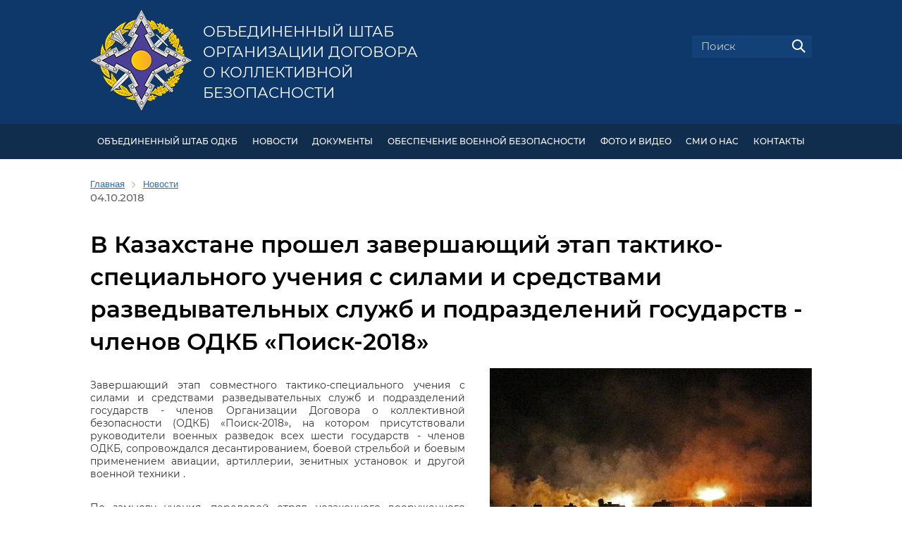

--- FILE ---
content_type: text/html; charset=UTF-8
request_url: https://www.jscsto.org/news/793/
body_size: 8109
content:
<!DOCTYPE html>
<html lang="ru" class="main">
<head>
    <meta http-equiv="Content-Type" content="text/html; charset=UTF-8" />
<meta name="robots" content="index, follow" />
<meta name="keywords" content="Новости, события, ОШ ОДКБ" />
<meta name="description" content="Новости ОШ ОДКБ - В Казахстане прошел завершающий этап тактико-специального учения с силами и средствами разведывательных служб и подразделений государств - членов ОДКБ «Поиск-2018». На мероприятии присутствовали руководители военных разведок всех шести государств - членов ОДКБ. Этап сопровождался десантированием, боевой стрельбой и боевым применением авиации, артиллерии, зенитных установок и другой военной техники." />
<link href="/bitrix/cache/css/s1/odkb/page_f2e6311cbff3dc7bcdc4ec50bd0a7ae3/page_f2e6311cbff3dc7bcdc4ec50bd0a7ae3_v1.css?17453090324471" type="text/css"  rel="stylesheet" />
<link href="/bitrix/cache/css/s1/odkb/template_86d7ca5e9b6bfcfc5a83717d700c21ea/template_86d7ca5e9b6bfcfc5a83717d700c21ea_v1.css?1745308501246825" type="text/css"  data-template-style="true" rel="stylesheet" />
<script  src="/bitrix/cache/js/s1/odkb/template_049f5295e6cc8cfca25686915529cdb3/template_049f5295e6cc8cfca25686915529cdb3_v1.js?1745308501259562"></script>
<script  src="/bitrix/cache/js/s1/odkb/page_b9337f062af6713cba2050021d7babc3/page_b9337f062af6713cba2050021d7babc3_v1.js?17453090321317"></script>
<script>var _ba = _ba || []; _ba.push(["aid", "3026bd8dfb8bb914ff18dcc14e728c65"]); _ba.push(["host", "www.jscsto.org"]); (function() {var ba = document.createElement("script"); ba.type = "text/javascript"; ba.async = true;ba.src = (document.location.protocol == "https:" ? "https://" : "http://") + "bitrix.info/ba.js";var s = document.getElementsByTagName("script")[0];s.parentNode.insertBefore(ba, s);})();</script>


    <title>Новости ОШ ОДКБ - В Казахстане прошел завершающий этап тактико-специального учения с силами и средствами разведывательных служб и подразделений государств - членов ОДКБ «Поиск-2018»</title>
    <meta name="viewport" content="width=device-width, initial-scale=1" id="site-viewport">
    <meta name="HandheldFriendly" content="true">
    <meta name="format-detection" content="telephone=no">
    <!--[if gte IE 9]><meta http-equiv="X-UA-Compatible" content="IE=Edge,chrome=1"/><![endif]-->
        <!-- favicon begin -->
    <link rel="apple-touch-icon" sizes="180x180" href="/apple-touch-icon.png">
    <link rel="icon" type="image/png" sizes="32x32" href="/favicon-32x32.png">
    <link rel="icon" type="image/png" sizes="16x16" href="/favicon-16x16.png">
    <link rel="manifest" href="/site.webmanifest">
    <link rel="mask-icon" href="/safari-pinned-tab.svg" color="#5b73d5">
    <meta name="msapplication-TileColor" content="#2b5797">
    <meta name="theme-color" content="#ffffff">
    <!-- favicon end -->
    <!--[if lte IE 9]><script src="/local/templates/odkb/js/ie-html5.js"></script><![endif]-->
    </head>
<body>
	<div id="panel">
		    </div>
    <!-- BODY CONTENT BEGIN -->

    <!-- site-header begin -->
    <header class="site-main">
        <div class="site-wrapper">

            <section class="site-flex-row">
                <div class="site-flex-col header-col-1">

                    <div class="site-flex-row header-logo-container">
                        <div class="site-flex-col header-col-logo">
                            <a href="/" class="main-logo-link"><img src="/local/templates/odkb/images/logo.png" alt=""></a>
                        </div>
                        <div class="site-flex-col header-col-logo-text">
                            <a href="/" class="main-logo-link">
                                                                    Объединенный штаб <br>
                                    Организации Договора <br>
                                    о коллективной безопасности
                                                            </a>
                        </div>
                    </div>

                </div>
                <div class="site-flex-col header-col-2">

                    <div class="site-language-panel">
                                            </div>

                    <div class="header-search-panel">
                        <form action="/search/" method="get">
                            <div class="form-field text search">
                                <input type="text" name="q" value="" placeholder="Поиск">
                                <button type="submit" class="search-submit"><img src="/local/templates/odkb/images/icons/i-19-search.png" alt=""></button>
                            </div>
                        </form>
                    </div>

                </div>
            </section>

        </div>
    </header>
    <!-- site-header end -->

    <!-- header-menu begin -->
    <section class="header-menu" id="header-menu-id">
        <div class="site-wrapper">

            <ul class="header-menu-ul">
	<li class="header-menu-li"> <a href="#">Объединенный штаб ОДКБ</a>
	<ul>
		<li><a href="/odkb/command/">Командование</a></li>
		<li><a href="/odkb/structure/">Структура</a></li>
		<li><a href="/odkb/tasks/">Задачи</a></li>
		<li><a href="/odkb/history/">История</a></li>
		<li><a href="/odkb/heraldry/">Геральдика Объединенного штаба ОДКБ</a></li>
	</ul>
 </li>
	<li class="header-menu-li"> <a href="/news/">НОВОСТИ</a> </li>
	<li class="header-menu-li"> <a href="/documents/">ДОКУМЕНТЫ</a>
	<!--ul>
		<li><a href="/documents/82/">Нормативная правовая база ОДКБ</a></li>
		<li><a href="/documents/83/">Документы, регламентирующие деятельность Объединенного штаба</a></li>
	</ul--> </li>
	<li class="header-menu-li"> <a href="#">Обеспечение военной безопасности</a>
	<ul>
		<li><a href="/security/system-collective-security-csto-the-military-component/">Система коллективной безопасности ОДКБ (военная составляющая)</a></li>
		<li><a href="/security/forces-and-means/">Силы и средства системы коллективной безопасности ОДКБ</a></li>
		<li><a href="/security/csto-crrf/">КСОР ОДКБ</a></li>
		<li><a href="/security/crdf-car/">КСБР ЦАР</a></li>
		<li><a href="/security/ms-csto/">МС ОДКБ</a></li>
		<li><a href="/security/cass-csto/">КАС ОДКБ</a></li>
		 <!--li><a href="/security/united-military-systems/">Объединенные военные системы</a></li--> <!--li><a href="/security/exercises/">Учения</a></li--> <!--li><a href="/security/training-of-military-specialists/">Совместная подготовка военных кадров и специалистов</a></li-->
		<li><a href="/security/solemn-march-of-the-troops/">Торжественный марш Войск (Коллективных сил) ОДКБ</a></li>
		<li><a href="/security/heraldry/">Геральдика Войск (Коллективных сил) ОДКБ</a></li>
	</ul>
 </li>
	<li class="header-menu-li"> <a href="#">ФОТО И ВИДЕО</a>
	<ul>
		<li><a href="/photo-gallery/">Фотогалерея</a></li>
		<li><a href="/video-gallery/">Видеогалерея</a></li>
	</ul>
 </li>
	<li class="header-menu-li"> <a href="/smi/">СМИ О НАС</a> </li>
	<li class="header-menu-li"> <a href="/contacts/">КОНТАКТЫ</a> </li>
</ul>
        </div>
    </section>
    <!-- header-menu end -->

    
        <section class="page-content">
        <div class="site-wrapper">

            <link href="/bitrix/css/main/font-awesome.css?168208391328777" type="text/css" rel="stylesheet" />
<div class="bx-breadcrumb" itemprop="http://schema.org/breadcrumb" itemscope itemtype="http://schema.org/BreadcrumbList">
			<div class="bx-breadcrumb-item" id="bx_breadcrumb_0" itemprop="itemListElement" itemscope itemtype="http://schema.org/ListItem">
				<a class="bx-breadcrumb-item-link" href="/" title="Главная" itemprop="url">
					<span class="bx-breadcrumb-item-text" itemprop="name">Главная</span>
				</a>
				<meta itemprop="position" content="1" />
			</div><i class="bx-breadcrumb-item-angle fa fa-angle-right"></i>
			<div class="bx-breadcrumb-item" itemprop="itemListElement" itemscope itemtype="http://schema.org/ListItem">
				<a class="bx-breadcrumb-item-link" href="/news/" title="Новости" itemprop="url">
					<span class="bx-breadcrumb-item-text" itemprop="name">Новости</span>
				</a>
				<meta itemprop="position" content="2" />
			</div></div>    <div class="news-detail">

    <span class="news-date-time">04.10.2018</span>

    <h1>В Казахстане прошел завершающий этап тактико-специального учения с силами и средствами разведывательных служб и подразделений государств - членов ОДКБ «Поиск-2018»</h1>

    <div class="news-detail-text">
        
                    <div class="detail-picture" style="z-index: 5;"><img
                    class="_detail-picture"
                    border="0"
                    src="/upload/iblock/424/42470db860986c9f69337d4daf5b6c99.jpg"
                    alt="В Казахстане прошел завершающий этап тактико-специального учения с силами и средствами разведывательных служб и подразделений государств - членов ОДКБ «Поиск-2018»"
                    title="В Казахстане прошел завершающий этап тактико-специального учения с силами и средствами разведывательных служб и подразделений государств - членов ОДКБ «Поиск-2018»"
            /></div>
        
        
        <p>
	Завершающий этап совместного тактико-специального учения с силами и средствами разведывательных служб и подразделений государств - членов Организации Договора о коллективной безопасности (ОДКБ) «Поиск-2018», на котором присутствовали руководители военных разведок всех шести государств - членов ОДКБ, сопровождался десантированием, боевой стрельбой и боевым применением авиации, артиллерии, зенитных установок и другой военной техники .
</p>
<p>
	 По замыслу учения, передовой отряд незаконного вооруженного формирования боевиков был обнаружен в условном районе. Доразведка базового района боевиков проводилась со спутника «КАЗэоСАТ», российскими самолетами-разведчиками Су-24МР и казахстанскими беспилотными летательными аппаратами.
</p>
<p>
	 В масштабных ночных действиях на полигоне «Гвардейский» принимали участие группы специального назначения от Республики Армения, разведывательная рота и группы специального назначения от Российской Федерации, полковая тактическая группа Десантно-штурмовых войск Республики Казахстан.
</p>
<p>
	 Штурмовые группы специального назначения действовали на шести бронированных колёсных машинах «Арлан», шести боевых колесных бронированных автомобилях «Тигр» и девяти автомобилях высокой проходимости «Форд-Рейнджер», «Тойота Ланд Крузер» и «Ниссан Навара».
</p>
<p>
	 Огневой налет по позициям незаконного вооруженного формирования провела ствольная артиллерия. Расчеты противотанковых ракетных комплексов «Фагот» точным попаданием уничтожили выдвигающуюся колону техники противника. С позиций комплексных разведывательно-огневых баз огонь велся зенитными установками на автомобилях высокой проходимости.
</p>
<p>
	 Наземные действия разведчиков поддерживала фронтовая авиация. Удары пары многоцелевых истребителей Су-30 СМ производились по целеуказанию специальных групп и БПЛА.
</p>
<p>
	 Уничтожение выявленных сил боевиков с воздуха также осуществляла пара ударных вертолетов армейской авиации Ми-35. Выполнив маневр «Горка», вертолеты произвели пуск неуправляемых ракет по позициям боевиков. Эти вертолеты также прикрывали летевшие на предельно малой высоте Ми-17 с группами специального назначения, которые десантировались и провели специальные мероприятия по уничтожению лидеров незаконных вооруженных формирований.
</p>
<p>
	 Массированный огонь всеми имеющимися средствами позволил выполнить все задачи примерно за пятьдесят минут. Участники «Поиска-2018» достойно выполнили учебно-боевые задачи – все объекты боевиков уничтожены, все цели поражены.
</p>
<p>
	 Практически синхронные действия различных групп спецназовцев государств – членов ОДКБ свидетельствует о тесном взаимодействии, налаженном в ходе проведения совместных мероприятий оперативной и боевой подготовки.
</p>
<p>____________________________________________________________________________<br>
Объединенный пресс-центр учения ОДКБ «Поиск–2018»<br />+7(495) 795-27-10<br>
<a href="mailto:odkb-pressa@gov.ru">odkb-pressa@gov.ru</a>
</p>    </div>

	<div style="clear:both"></div>
	
        <div class="photo-items-list photo-photo-list detail-news-slider" id="photo_list_bxph_list_0">
    <section class="site-slider-main-nav">
        <div class="js--country-carousel">
                            <div class="slider-main-nav-item">
                    <a class="slider-main-nav-item-photo js--popup-image-gallery __js--popup-image" href="/upload/iblock/35d/35dfa9dc495a25c53f2b9a79bdedb5f0.jpg" id="slider-main-nav-photo-656" title="">
                        <img src="/upload/iblock/bf7/bf76f76fa7c0dab16a159570c9f8445b.jpg" border="0" alt="">
                    </a>
                </div>
                            <div class="slider-main-nav-item">
                    <a class="slider-main-nav-item-photo js--popup-image-gallery __js--popup-image" href="/upload/iblock/b41/b419d75e6176c9e3dc3f6bf9f03acc59.jpg" id="slider-main-nav-photo-657" title="">
                        <img src="/upload/iblock/bc7/bc72ca2e23db6883e3e49a24116da71f.jpg" border="0" alt="">
                    </a>
                </div>
                            <div class="slider-main-nav-item">
                    <a class="slider-main-nav-item-photo js--popup-image-gallery __js--popup-image" href="/upload/iblock/9f0/9f07768dc88601dbd5d25753508d8231.jpg" id="slider-main-nav-photo-658" title="">
                        <img src="/upload/iblock/5ac/5acc4122f67c3d325cb76c6b2b8dcf3a.jpg" border="0" alt="">
                    </a>
                </div>
                            <div class="slider-main-nav-item">
                    <a class="slider-main-nav-item-photo js--popup-image-gallery __js--popup-image" href="/upload/iblock/a7c/a7c9780d283efe76d671637060dcdd07.jpg" id="slider-main-nav-photo-659" title="">
                        <img src="/upload/iblock/b4f/b4f78e6e9b21a981d9691b0c6d7dd143.jpg" border="0" alt="">
                    </a>
                </div>
                            <div class="slider-main-nav-item">
                    <a class="slider-main-nav-item-photo js--popup-image-gallery __js--popup-image" href="/upload/iblock/c52/c52528c912fb8a6ab94a8703eabdc95a.jpg" id="slider-main-nav-photo-660" title="">
                        <img src="/upload/iblock/49d/49d7a0cc48d58ae8358ddce61ab8b2cb.jpg" border="0" alt="">
                    </a>
                </div>
                            <div class="slider-main-nav-item">
                    <a class="slider-main-nav-item-photo js--popup-image-gallery __js--popup-image" href="/upload/iblock/a6b/a6b7e7ee8303dd8f67278e75f330f681.jpg" id="slider-main-nav-photo-661" title="">
                        <img src="/upload/iblock/878/878920cb0e16ae2f77d5f90a90c769d1.jpg" border="0" alt="">
                    </a>
                </div>
                            <div class="slider-main-nav-item">
                    <a class="slider-main-nav-item-photo js--popup-image-gallery __js--popup-image" href="/upload/iblock/f55/f55fa711c5099c1f4ebcc085d50c9190.jpg" id="slider-main-nav-photo-662" title="">
                        <img src="/upload/iblock/99e/99e56a9ea940345871adea8c3b155648.jpg" border="0" alt="">
                    </a>
                </div>
                            <div class="slider-main-nav-item">
                    <a class="slider-main-nav-item-photo js--popup-image-gallery __js--popup-image" href="/upload/iblock/509/509bd94f504ef22c919f7b390209c7b1.jpg" id="slider-main-nav-photo-663" title="">
                        <img src="/upload/iblock/e3b/e3bd01fcb66409054569b1ccad0ee381.jpg" border="0" alt="">
                    </a>
                </div>
                            <div class="slider-main-nav-item">
                    <a class="slider-main-nav-item-photo js--popup-image-gallery __js--popup-image" href="/upload/iblock/341/341a905737b89f53f91b4877e9789b0c.jpg" id="slider-main-nav-photo-664" title="">
                        <img src="/upload/iblock/388/38896ed0a7e1cc478bd4d86f7547dc5e.jpg" border="0" alt="">
                    </a>
                </div>
                            <div class="slider-main-nav-item">
                    <a class="slider-main-nav-item-photo js--popup-image-gallery __js--popup-image" href="/upload/iblock/17d/17d228ce0d13dcc7d9cba0f4ce13c6bf.jpg" id="slider-main-nav-photo-665" title="">
                        <img src="/upload/iblock/d81/d812c9945c0f65af0dbd3e093402a472.jpg" border="0" alt="">
                    </a>
                </div>
                            <div class="slider-main-nav-item">
                    <a class="slider-main-nav-item-photo js--popup-image-gallery __js--popup-image" href="/upload/iblock/257/257470e57897bfc1507f67ba57a13132.jpg" id="slider-main-nav-photo-666" title="">
                        <img src="/upload/iblock/5f1/5f1ccbf39de5d0626b89b91e27289a45.jpg" border="0" alt="">
                    </a>
                </div>
                            <div class="slider-main-nav-item">
                    <a class="slider-main-nav-item-photo js--popup-image-gallery __js--popup-image" href="/upload/iblock/445/445a043a3831e77f4f4834b233b06880.jpg" id="slider-main-nav-photo-667" title="">
                        <img src="/upload/iblock/5b9/5b9405a07bf1917a92010fe2c22ba080.jpg" border="0" alt="">
                    </a>
                </div>
                            <div class="slider-main-nav-item">
                    <a class="slider-main-nav-item-photo js--popup-image-gallery __js--popup-image" href="/upload/iblock/45f/45fae00584a8be4b703c85f0953454da.jpg" id="slider-main-nav-photo-668" title="">
                        <img src="/upload/iblock/709/709a4cb9c653f7fae6a80bf0084e3c55.jpg" border="0" alt="">
                    </a>
                </div>
                            <div class="slider-main-nav-item">
                    <a class="slider-main-nav-item-photo js--popup-image-gallery __js--popup-image" href="/upload/iblock/32f/32f1ee6688fa7444a0556291bedef277.jpg" id="slider-main-nav-photo-669" title="">
                        <img src="/upload/iblock/3fa/3faa2e587ed5e07ca7873327fd30be33.jpg" border="0" alt="">
                    </a>
                </div>
                            <div class="slider-main-nav-item">
                    <a class="slider-main-nav-item-photo js--popup-image-gallery __js--popup-image" href="/upload/iblock/8d0/8d09a94bffd7267637a24310e7b83c8d.jpg" id="slider-main-nav-photo-670" title="">
                        <img src="/upload/iblock/68f/68fd0fc66f665ce68e45f8fe833cce48.jpg" border="0" alt="">
                    </a>
                </div>
                            <div class="slider-main-nav-item">
                    <a class="slider-main-nav-item-photo js--popup-image-gallery __js--popup-image" href="/upload/iblock/a86/a861fea8f5a882e5db74df20069a71d9.jpg" id="slider-main-nav-photo-671" title="">
                        <img src="/upload/iblock/ebb/ebb7b554cf86cd815bb92ace2a657926.jpg" border="0" alt="">
                    </a>
                </div>
                            <div class="slider-main-nav-item">
                    <a class="slider-main-nav-item-photo js--popup-image-gallery __js--popup-image" href="/upload/iblock/c29/c2906483ba2bd943ffecaa77eff9e90c.jpg" id="slider-main-nav-photo-672" title="">
                        <img src="/upload/iblock/8a3/8a3004cbec353ff4851e529591b7cedd.jpg" border="0" alt="">
                    </a>
                </div>
                            <div class="slider-main-nav-item">
                    <a class="slider-main-nav-item-photo js--popup-image-gallery __js--popup-image" href="/upload/iblock/cdb/cdb805375c3061222db05a1a9a008ffe.jpg" id="slider-main-nav-photo-673" title="">
                        <img src="/upload/iblock/72f/72f563f05d1e14a868dd5292001cc871.jpg" border="0" alt="">
                    </a>
                </div>
                            <div class="slider-main-nav-item">
                    <a class="slider-main-nav-item-photo js--popup-image-gallery __js--popup-image" href="/upload/iblock/427/427a0b95b2433d5681da68ab9383db8e.jpg" id="slider-main-nav-photo-674" title="">
                        <img src="/upload/iblock/9f4/9f4b528d36f77d998c46757014f5ce93.jpg" border="0" alt="">
                    </a>
                </div>
                            <div class="slider-main-nav-item">
                    <a class="slider-main-nav-item-photo js--popup-image-gallery __js--popup-image" href="/upload/iblock/f7e/f7e0b9d96c10b73e0091865d0c97a1ec.jpg" id="slider-main-nav-photo-675" title="">
                        <img src="/upload/iblock/c5a/c5a2832ac8bd6daa4beade0b5a006370.jpg" border="0" alt="">
                    </a>
                </div>
                            <div class="slider-main-nav-item">
                    <a class="slider-main-nav-item-photo js--popup-image-gallery __js--popup-image" href="/upload/iblock/2ff/2ffc0667baa7f2124c91dc328a9e91dd.jpg" id="slider-main-nav-photo-676" title="">
                        <img src="/upload/iblock/133/13310db2c20f24322138acf3a3161010.jpg" border="0" alt="">
                    </a>
                </div>
                            <div class="slider-main-nav-item">
                    <a class="slider-main-nav-item-photo js--popup-image-gallery __js--popup-image" href="/upload/iblock/911/911a79789270aec55385357f4bbe98ff.jpg" id="slider-main-nav-photo-677" title="">
                        <img src="/upload/iblock/79d/79d6e14bad080bed8b9fed680b307b9b.jpg" border="0" alt="">
                    </a>
                </div>
                            <div class="slider-main-nav-item">
                    <a class="slider-main-nav-item-photo js--popup-image-gallery __js--popup-image" href="/upload/iblock/21e/21e42ad0214c700b7441fcd850f0987b.jpg" id="slider-main-nav-photo-678" title="">
                        <img src="/upload/iblock/ee3/ee380e0bffe2f0160875b03db9db964a.jpg" border="0" alt="">
                    </a>
                </div>
                            <div class="slider-main-nav-item">
                    <a class="slider-main-nav-item-photo js--popup-image-gallery __js--popup-image" href="/upload/iblock/b55/b551245cf70d8d3e3f3261615476ba3b.jpg" id="slider-main-nav-photo-679" title="">
                        <img src="/upload/iblock/be5/be524962ac476b34c0d443a5ada22f84.jpg" border="0" alt="">
                    </a>
                </div>
                    </div>
        <div class="site-slider-main-title js--site-slider-main-title"></div>
    </section>
</div>
    
</div>


        </div>
    </section>

    <noindex>

    <!-- info-resources begin -->
    <section class="info-resources">
    <div class="site-wrapper">
        <div class="h2">Информационные ресурсы</div>
    </div>
    <div class="site-wrapper site-wrapper-wider">
        <div class="site-container">
            <div class="info-resources-list js--info-resources">
		<div class="info-resources-item" id="bx_3218110189_1">
        <div class="info-resources-item-image">
            <a href="http://www.odkb-csto.org/" target="_blank"><img
                        border="0"
                        src="/upload/iblock/fbd/fbd6def03c777bd3bcb664d7aebbc5b6.png"
                        width="195"
                        height="118"
                        alt="ОДКБ"
                        title="ОДКБ"
                ></a>
        </div>
        <div class="info-resources-item-text">
            <a href="http://www.odkb-csto.org/" target="_blank">ОДКБ</a>
        </div>
    </div>
		<div class="info-resources-item" id="bx_3218110189_2">
        <div class="info-resources-item-image">
            <a href="http://www.mil.am/ru" target="_blank"><img
                        border="0"
                        src="/upload/iblock/eea/eea776d193559eb11c464f76dc61d688.png"
                        width="195"
                        height="118"
                        alt="Министерство обороны  Республики Армения"
                        title="Министерство обороны  Республики Армения"
                ></a>
        </div>
        <div class="info-resources-item-text">
            <a href="http://www.mil.am/ru" target="_blank">Министерство обороны  Республики Армения</a>
        </div>
    </div>
		<div class="info-resources-item" id="bx_3218110189_3">
        <div class="info-resources-item-image">
            <a href="http://www.mil.by/ru/" target="_blank"><img
                        border="0"
                        src="/upload/iblock/e9e/e9e4c32a1d6d2470e7f694257276f65f.png"
                        width="195"
                        height="118"
                        alt="Министерство обороны  Республики Беларусь"
                        title="Министерство обороны  Республики Беларусь"
                ></a>
        </div>
        <div class="info-resources-item-text">
            <a href="http://www.mil.by/ru/" target="_blank">Министерство обороны  Республики Беларусь</a>
        </div>
    </div>
		<div class="info-resources-item" id="bx_3218110189_4">
        <div class="info-resources-item-image">
            <a href="https://mod.gov.kz/" target="_blank"><img
                        border="0"
                        src="/upload/iblock/be1/be1ed115703c4898996b68584457b9ef.png"
                        width="195"
                        height="118"
                        alt="Министерство обороны  Республики Казахстан"
                        title="Министерство обороны  Республики Казахстан"
                ></a>
        </div>
        <div class="info-resources-item-text">
            <a href="https://mod.gov.kz/" target="_blank">Министерство обороны  Республики Казахстан</a>
        </div>
    </div>
		<div class="info-resources-item" id="bx_3218110189_5">
        <div class="info-resources-item-image">
            <a href="https://mil.gov.kg/" target="_blank"><img
                        border="0"
                        src="/upload/iblock/041/2x8qg32h.png"
                        width="195"
                        height="118"
                        alt="Министерство обороны Кыргызской Республики"
                        title="Министерство обороны Кыргызской Республики"
                ></a>
        </div>
        <div class="info-resources-item-text">
            <a href="https://mil.gov.kg/" target="_blank">Министерство обороны Кыргызской Республики</a>
        </div>
    </div>
		<div class="info-resources-item" id="bx_3218110189_6">
        <div class="info-resources-item-image">
            <a href="http://mil.ru/" target="_blank"><img
                        border="0"
                        src="/upload/iblock/766/76608d731f446112f8cb0ff5281dec14.png"
                        width="195"
                        height="118"
                        alt="Министерство обороны  Российской Федерации"
                        title="Министерство обороны  Российской Федерации"
                ></a>
        </div>
        <div class="info-resources-item-text">
            <a href="http://mil.ru/" target="_blank">Министерство обороны  Российской Федерации</a>
        </div>
    </div>
		<div class="info-resources-item" id="bx_3218110189_7">
        <div class="info-resources-item-image">
            <a href="http://www.mort.tj/" target="_blank"><img
                        border="0"
                        src="/upload/iblock/f5f/f5f1ff4ecc53657f59010a189707830c.png"
                        width="195"
                        height="118"
                        alt="Министерство обороны  Республики Таджикистан"
                        title="Министерство обороны  Республики Таджикистан"
                ></a>
        </div>
        <div class="info-resources-item-text">
            <a href="http://www.mort.tj/" target="_blank">Министерство обороны  Республики Таджикистан</a>
        </div>
    </div>
</div>
        </div>
    </div>
</section>
    <!-- info-resources end -->

    </noindex>

    <!-- footer begin -->
    <footer class="site-main">
        <div class="site-wrapper">

            <section class="site-flex-row">
                <div class="site-flex-col footer-col-1">

                    <section class="site-flex-row">
                        <div class="site-flex-col footer-logo">
                            <a href="/" class="desktop"><img src="/local/templates/odkb/images/float-logo.png" alt=""></a>
                            <a href="/" class="mobile"><img src="/local/templates/odkb/images/logo.png" alt=""></a>
                        </div>
                        <div class="site-flex-col">
                            <p>
	 © 2018-2026 Объединенный штаб Организации <br>
	 Договора о коллективной безопасности
</p>
<p>
	 Все права защищены.
</p>
<p>
	 При полном или частичном использовании материалов <br>
	 сайта ссылка на <a href="http://jscsto.org/">jscsto.org</a> обязательна.
</p>                        </div>
                    </section>
                </div>
                <div class="site-flex-col footer-col-2">
                    <p><a href="/sitemap/">Карта сайта</a></p>
                    <p><a href="/feedback/">Обратная связь</a></p>

                    <p class="site-icons">
                                            </p>
                </div>
                <div class="site-flex-col footer-col-3">
                    <p>
    119160, г. Москва, Ленинградский проспект, д.41. <br>
    тел.: +7 (499) 157-83-08 <br>
    факс:+7 (499) 157-88-29
</p>
<p>
    <a href="mailto:shtab-odkb@mail.ru">shtab-odkb@mail.ru</a>
</p>                </div>
            </section>

            <a href class="to-top-button js--to-top"></a>

        </div>
    </footer>
    <!-- footer end -->

    <!-- BODY CONTENT END -->

    <!-- modal-windows begin -->
    
<noindex>

<!-- header-menu begin -->
<section class="popup-header-menu" id="popup-header-menu-id">
    <div class="site-wrapper">

        <ul class="header-menu-ul">
	<li class="header-menu-li"> <a href="#">Объединенный штаб ОДКБ</a>
	<ul>
		<li><a href="/odkb/command/">Командование</a></li>
		<li><a href="/odkb/structure/">Структура</a></li>
		<li><a href="/odkb/tasks/">Задачи</a></li>
		<li><a href="/odkb/history/">История</a></li>
		<li><a href="/odkb/heraldry/">Геральдика Объединенного штаба ОДКБ</a></li>
	</ul>
 </li>
	<li class="header-menu-li"> <a href="/news/">НОВОСТИ</a> </li>
	<li class="header-menu-li"> <a href="/documents/">ДОКУМЕНТЫ</a>
	<!--ul>
		<li><a href="/documents/82/">Нормативная правовая база ОДКБ</a></li>
		<li><a href="/documents/83/">Документы, регламентирующие деятельность Объединенного штаба</a></li>
	</ul--> </li>
	<li class="header-menu-li"> <a href="#">Обеспечение военной безопасности</a>
	<ul>
		<li><a href="/security/system-collective-security-csto-the-military-component/">Система коллективной безопасности ОДКБ (военная составляющая)</a></li>
		<li><a href="/security/forces-and-means/">Силы и средства системы коллективной безопасности ОДКБ</a></li>
		<li><a href="/security/csto-crrf/">КСОР ОДКБ</a></li>
		<li><a href="/security/crdf-car/">КСБР ЦАР</a></li>
		<li><a href="/security/ms-csto/">МС ОДКБ</a></li>
		<li><a href="/security/cass-csto/">КАС ОДКБ</a></li>
		 <!--li><a href="/security/united-military-systems/">Объединенные военные системы</a></li--> <!--li><a href="/security/exercises/">Учения</a></li--> <!--li><a href="/security/training-of-military-specialists/">Совместная подготовка военных кадров и специалистов</a></li-->
		<li><a href="/security/solemn-march-of-the-troops/">Торжественный марш Войск (Коллективных сил) ОДКБ</a></li>
		<li><a href="/security/heraldry/">Геральдика Войск (Коллективных сил) ОДКБ</a></li>
	</ul>
 </li>
	<li class="header-menu-li"> <a href="#">ФОТО И ВИДЕО</a>
	<ul>
		<li><a href="/photo-gallery/">Фотогалерея</a></li>
		<li><a href="/video-gallery/">Видеогалерея</a></li>
	</ul>
 </li>
	<li class="header-menu-li"> <a href="/smi/">СМИ О НАС</a> </li>
	<li class="header-menu-li"> <a href="/contacts/">КОНТАКТЫ</a> </li>
</ul>
        <div class="popup-header-menu-logo">
            <a href="/"><img src="/local/templates/odkb/images/float-logo.png" alt=""></a>
        </div>
        <div class="popup-header-menu-search">
            <a href="/search/"><img src="/local/templates/odkb/images/icons/i-19-search.png" alt=""></a>
        </div>

    </div>
</section>
<!-- header-menu end -->


<!-- mobile-menu begin -->
<section class="mobile-menu" id="mobile-menu-id">
    <div class="site-wrapper">

        <ul class="header-menu-ul" style="margin-bottom: -70px;">
            <li class="header-menu-li"><a href="/">Главная</a></li>
        </ul>

        <ul class="header-menu-ul">
	<li class="header-menu-li"> <a href="#">Объединенный штаб ОДКБ</a>
	<ul>
		<li><a href="/odkb/command/">Командование</a></li>
		<li><a href="/odkb/structure/">Структура</a></li>
		<li><a href="/odkb/tasks/">Задачи</a></li>
		<li><a href="/odkb/history/">История</a></li>
		<li><a href="/odkb/heraldry/">Геральдика Объединенного штаба ОДКБ</a></li>
	</ul>
 </li>
	<li class="header-menu-li"> <a href="/news/">НОВОСТИ</a> </li>
	<li class="header-menu-li"> <a href="/documents/">ДОКУМЕНТЫ</a>
	<!--ul>
		<li><a href="/documents/82/">Нормативная правовая база ОДКБ</a></li>
		<li><a href="/documents/83/">Документы, регламентирующие деятельность Объединенного штаба</a></li>
	</ul--> </li>
	<li class="header-menu-li"> <a href="#">Обеспечение военной безопасности</a>
	<ul>
		<li><a href="/security/system-collective-security-csto-the-military-component/">Система коллективной безопасности ОДКБ (военная составляющая)</a></li>
		<li><a href="/security/forces-and-means/">Силы и средства системы коллективной безопасности ОДКБ</a></li>
		<li><a href="/security/csto-crrf/">КСОР ОДКБ</a></li>
		<li><a href="/security/crdf-car/">КСБР ЦАР</a></li>
		<li><a href="/security/ms-csto/">МС ОДКБ</a></li>
		<li><a href="/security/cass-csto/">КАС ОДКБ</a></li>
		 <!--li><a href="/security/united-military-systems/">Объединенные военные системы</a></li--> <!--li><a href="/security/exercises/">Учения</a></li--> <!--li><a href="/security/training-of-military-specialists/">Совместная подготовка военных кадров и специалистов</a></li-->
		<li><a href="/security/solemn-march-of-the-troops/">Торжественный марш Войск (Коллективных сил) ОДКБ</a></li>
		<li><a href="/security/heraldry/">Геральдика Войск (Коллективных сил) ОДКБ</a></li>
	</ul>
 </li>
	<li class="header-menu-li"> <a href="#">ФОТО И ВИДЕО</a>
	<ul>
		<li><a href="/photo-gallery/">Фотогалерея</a></li>
		<li><a href="/video-gallery/">Видеогалерея</a></li>
	</ul>
 </li>
	<li class="header-menu-li"> <a href="/smi/">СМИ О НАС</a> </li>
	<li class="header-menu-li"> <a href="/contacts/">КОНТАКТЫ</a> </li>
</ul>
    </div>
</section>
<!-- mobile-menu end -->

</noindex>


<!-- mobile-menu-opener begin -->
<section class="mobile-menu-opener">
    <a href class="mobile-menu-link js--mobile-menu-link">
        <span></span>
        <span></span>
        <span></span>
    </a>
</section>
<!-- mobile-menu-opener end -->


    <!-- modal-windows end -->

    <!-- footer-counters begin -->
    
<!-- Yandex.Metrika counter -->
<script type="text/javascript" >
    (function(m,e,t,r,i,k,a){m[i]=m[i]||function(){(m[i].a=m[i].a||[]).push(arguments)};
        m[i].l=1*new Date();k=e.createElement(t),a=e.getElementsByTagName(t)[0],k.async=1,k.src=r,a.parentNode.insertBefore(k,a)})
    (window, document, "script", "https://mc.yandex.ru/metrika/tag.js", "ym");

    ym(52031008, "init", {
        id:52031008,
        clickmap:true,
        trackLinks:true,
        accurateTrackBounce:true
    });
</script>
<noscript><div><img src="https://mc.yandex.ru/watch/52031008" style="position:absolute; left:-9999px;" alt="" /></div></noscript>
<!-- /Yandex.Metrika counter -->
<!-- Global site tag (gtag.js) - Google Analytics -->
<script async src="https://www.googletagmanager.com/gtag/js?id=UA-133008065-1"></script>
<script>
  window.dataLayer = window.dataLayer || [];
  function gtag(){dataLayer.push(arguments);}
  gtag('js', new Date());

  gtag('config', 'UA-133008065-1');
</script>
    <!-- footer-counters end -->

	</body>
</html>

--- FILE ---
content_type: text/css
request_url: https://www.jscsto.org/bitrix/cache/css/s1/odkb/page_f2e6311cbff3dc7bcdc4ec50bd0a7ae3/page_f2e6311cbff3dc7bcdc4ec50bd0a7ae3_v1.css?17453090324471
body_size: 985
content:


/* Start:/local/templates/odkb/components/bitrix/news/main-news/bitrix/news.detail/.default/style.css?16820839313091*/
/*
div.news-detail
{
	word-wrap: break-word;
}

.page-content .news-detail h2,
.page-content .news-detail h1
{
	display: block; margin: 30px auto 20px;
	position: relative;
	width: 100%; height: auto;
	font-size: 33px; line-height: 140%; font-weight: 600;
	text-align: left;
	color: #000;
}

.news-detail .news-detail-text
{
	font-size: 14px; font-weight: 400; line-height: 130%;
	color: #333333;
}

.news-detail .detail-picture
{
	float: right; position: relative; z-index: 10; margin: 0 0 30px 35px;
}

.news-detail .detail-picture img
{
	max-width: 520px;

}

.news-detail .preview-text
{
	display: block; position: relative;
	margin: 30px 0;	padding: 0; text-align: justify;
	font-size: 14px; font-weight: 500; line-height: 130%;
	color: #333333;
}

.news-detail p
{
	display: block; position: relative;
	padding: 0; text-align: justify;
	font-size: 14px; font-weight: 400; line-height: 130%;
	color: #333333;
}
.news-detail p,
.news-detail ul li,
.news-detail ol li,
.news-detail table td,
.news-detail table th
{
	font-size: 14px; font-weight: 400; line-height: 130%;
	color: #333333;
}

.news-detail p,
.news-detail ul,
.news-detail table,
.news-detail h6,
.news-detail h5,
.news-detail h4,
.news-detail h3,
.news-detail h2 {
	margin: 30px 0;
}

.news-date-time
{
	display: block; position: relative;
	margin: 0 0 35px; padding: 0;
	color: #666666;
	font-size: 15px; font-weight: 500;
}


.site-detail-gallery
{
	width: 100%;
	word-wrap: break-word; padding: 0;
	margin: 60px auto 5px;
}
.site-detail-gallery .slick-slide
{
	margin: 0 30px 0 0;
}
.site-detail-gallery .slick-prev.slick-arrow
{
	display: block; width: 14px; height: 25px;
	position: absolute; left: -25px; top: 50%; padding: 0; margin: 0;

	-webkit-transform: translateY(-50%);
	-moz-transform: translateY(-50%);
	-ms-transform: translateY(-50%);
	-o-transform: translateY(-50%);
	transform: translateY(-50%);

	background: url(/local/templates/odkb/components/bitrix/news/main-news/bitrix/news.detail/.default/images/slick-arrows.png) 0 0 no-repeat;
	background-position: 0 0;
	cursor: pointer; color: transparent; font-size: 0; border: 0;
}
.site-detail-gallery .slick-next.slick-arrow
{
	display: block; width: 14px; height: 25px;
	position: absolute; right: -25px; top: 50%; padding: 0; margin: 0;

	-webkit-transform: translateY(-50%);
	-moz-transform: translateY(-50%);
	-ms-transform: translateY(-50%);
	-o-transform: translateY(-50%);
	transform: translateY(-50%);

	background: url(/local/templates/odkb/components/bitrix/news/main-news/bitrix/news.detail/.default/images/slick-arrows.png) 0 0 no-repeat;
	background-position: -14px 0;
	cursor: pointer; color: transparent; font-size: 0; border: 0;
}
.site-detail-gallery img
{
	margin: 0 auto; max-width: 100%; height: 240px;
	object-fit: cover; object-position: center center;
	-o-object-fit: cover; -o-object-position: center center;
}
.detail-gallery-item
{
	display: inline-block; width: 33%; margin: 0 10px;
	box-sizing: border-box;
}
.detail-gallery-item-image
{
	display: block; width: 100%; height: auto; margin: 0 auto 20px; padding: 0;
}

.site-gallery-copyright
{
	display: block; margin: 5px 0 0;
	font-size: 14px; font-weight: 400; line-height: 130%;
	color: #6b6b6b; text-align: left; font-style: italic;
}
*/

/* End */


/* Start:/local/templates/odkb/components/bitrix/photogallery.detail.list.ex/detail-news/style.css?1682083931730*/

body .detail-news-slider .slider-main-nav-item a.slider-main-nav-item-photo {
    height: 240px;
}

body .detail-news-slider .slider-main-nav-item a.slider-main-nav-item-photo img {
    height: 240px; width: 100%;
    object-fit: cover; -o-object-fit: cover;
    object-position: center center; -o-object-position: center center;
}

.site-slider-main-title {
    display: block; margin: 15px 0 0;
    color: #525f5f; font-size: 14px;
}

@media all and (max-width: 700px) {

    body .detail-news-slider .slider-main-nav-item a.slider-main-nav-item-photo {
        height: 360px;
    }

    body .detail-news-slider .slider-main-nav-item a.slider-main-nav-item-photo img {
        height: 360px;
    }

}
/* End */
/* /local/templates/odkb/components/bitrix/news/main-news/bitrix/news.detail/.default/style.css?16820839313091 */
/* /local/templates/odkb/components/bitrix/photogallery.detail.list.ex/detail-news/style.css?1682083931730 */


--- FILE ---
content_type: application/javascript
request_url: https://www.jscsto.org/bitrix/cache/js/s1/odkb/page_b9337f062af6713cba2050021d7babc3/page_b9337f062af6713cba2050021d7babc3_v1.js?17453090321317
body_size: 395
content:

; /* Start:"a:4:{s:4:"full";s:103:"/local/templates/odkb/components/bitrix/photogallery.detail.list.ex/detail-news/script.js?1682083931904";s:6:"source";s:89:"/local/templates/odkb/components/bitrix/photogallery.detail.list.ex/detail-news/script.js";s:3:"min";s:0:"";s:3:"map";s:0:"";}"*/
/*
$(document).ready(function () {

    if ($('.js--popup-image-gallery').length) {
        $('.js--popup-image-gallery').magnificPopup({
            type: 'image'
            //,closeOnContentClick: true
            ,image: {
                verticalFit: false
            }
            ,gallery: {
                enabled: true
                ,navigateByImgClick: true
            }
            ,callbacks: {
                open: function() {
                    // Will fire when this exact popup is opened
                    // this - is Magnific Popup object
                    console.log('open gallery');
                    console.log($(this));
                },
                close: function() {
                    // Will fire when popup is closed
                    console.log('close gallery');
                }
            }
        });
    }

});
*/
/* End */
;; /* /local/templates/odkb/components/bitrix/photogallery.detail.list.ex/detail-news/script.js?1682083931904*/
